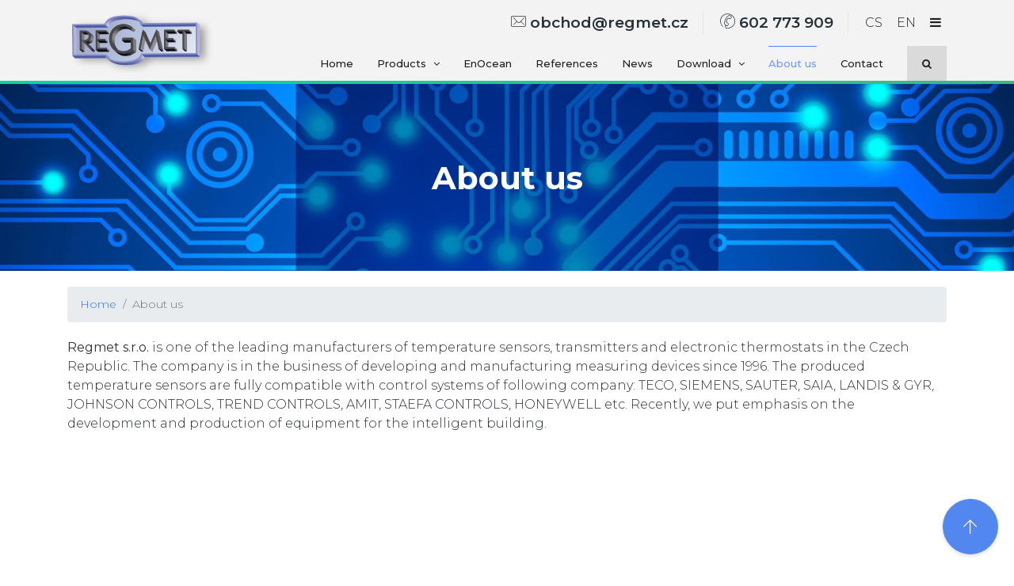

--- FILE ---
content_type: text/html; charset=UTF-8
request_url: https://www.regmet.cz/en/about-us
body_size: 26104
content:
<!DOCTYPE html>
<html lang="en">
<head>
    <meta charset="utf-8">
    <meta http-equiv="X-UA-Compatible" content="IE=edge">
    <title>About us | Regmet</title>
    <meta name="description" content="Manufacture and sale of measuring and control technology - temperature measurement, humidity and CO2 measurement.">
    <meta name="keywords" content="measuring and control technology, thermostats, temperature measurement, co2 measurement">
    <meta name="robots" content="index,follow">
    <meta name="author" content="IceStudio.cz">
    <link rel="alternate" hreflang="cs" href="https://www.regmet.cz/o-spolecnosti" />
    <link rel="alternate" hreflang="en" href="https://www.regmet.cz/en/about-us" />
    <!-- Tell the browser to be responsive to screen width -->
    <meta name="viewport" content="width=device-width, initial-scale=1">

    <!-- Bootstrap Core CSS -->
  <link href="https://www.regmet.cz/themes/regmet/assets/vendor/bootstrap/css/bootstrap.min.css" rel="stylesheet">
  <!-- This is for the animation CSS -->
  <link href="https://www.regmet.cz/themes/regmet/assets/vendor/aos/dist/aos.css" rel="stylesheet">
  <!-- This page plugin css -->
  <link href="https://www.regmet.cz/themes/regmet/assets/vendor/bootstrap-touch-slider/bootstrap-touch-slider.css" rel="stylesheet" media="all">
  <link href="https://www.regmet.cz/themes/regmet/assets/vendor/owl.carousel/dist/assets/owl.theme.green.css" rel="stylesheet">
  <!-- Common style CSS -->
  <link href="https://www.regmet.cz/themes/regmet/assets/scss/style.min.css" rel="stylesheet">
  <!-- HTML5 Shim and Respond.js IE8 support of HTML5 elements and media queries -->
  <!-- WARNING: Respond.js doesn't work if you view the page via file:// -->
  <!--[if lt IE 9]>
      <script src="https://oss.maxcdn.com/libs/html5shiv/3.7.0/html5shiv.js"></script>
      <script src="https://oss.maxcdn.com/libs/respond.js/1.4.2/respond.min.js"></script>
  <![endif]-->

  
  <!-- Favicon icon -->
  <link rel="icon" type="image/png" sizes="16x16" href="https://www.regmet.cz/themes/regmet/assets/images/favicon.ico"></head>

<body>

  <div class="preloader">
    <div class="loader">
      <div class="loader__figure"></div>
      <p class="loader__label">Regmet</p>
    </div>
  </div>

  <div id="main-wrapper">

    <div class="topbar">
      <div class="header11 po-relative">
  <div class="container">
    <nav class="navbar navbar-expand-lg h11-nav">
      <a href="/en" class="navbar-brand">
        <img src="https://www.regmet.cz/themes/regmet/assets/images/logo-3d.png" alt="Regmet" />
      </a>

      <div class="mobile-nav hidden-lg-up">
        <ul class="list-inline d-flex flex-row align-items-center">
          <li class="search dropdown">
            <a class="dropdown-toggle" href="javascript:void(0)" id="h11-sdropdown2" data-toggle="dropdown" aria-haspopup="true" aria-expanded="false">
              <i class="fa fa-search"></i>
            </a>
            <div class="dropdown-menu b-none dropdown-menu-right animated fadeInDown p-l-10 p-r-10" aria-labelledby="h11-sdropdown2">
              <form action="https://www.regmet.cz/en/search?q=" method="get" data-send-on-enter="true">
    <input type="text" name="q" class="form-control" placeholder="Text &amp; enter" autocomplete="off">
</form>            </div>
          </li>
          <li>
            <a href="tel:+420602773909"><i class="fa fa-phone"></i></a>
          </li>
          <li>
            <button class="navbar-toggler" type="button" data-toggle="collapse" data-target="#header11" aria-expanded="false" aria-label="Toggle navigation">
              <i class="fa fa-bars"></i>
            </button>
          </li>
        </ul>
      </div>

      <div class="collapse navbar-collapse hover-dropdown flex-column mt-auto" id="header11">
        <div class="ml-auto h11-topbar">
          <ul class="list-inline">
            <li class="highlight"><a href="mailto:o&#98;&#99;h&#x6f;&#100;&#64;r&#101;g&#x6d;et&#x2e;c&#122;"><i class="icon-Mail"></i> obchod@regmet.cz</a></li>
            <li class="highlight"><a href="tel:+420602773909"><i class="icon-Phone-2"></i> 602 773 909</a></li>

                                          <li >
                  <a href="/cs" title="česky">CS</a>
                </li>
                              <li class="active">
                  <a href="/en" title="English">EN</a>
                </li>
                          
            <li class="dropdown morelangs">
  <a class="nav-link dropdown-toggle" href="javascript:void(0)" id="morelangs-dropdown" data-toggle="dropdown" aria-haspopup="true" aria-expanded="false">
    <i class="fa fa-bars"></i>
  </a>
  <ul class="dropdown-menu b-none dropdown-menu-right animated fadeInDown" aria-labelledby="morelangs-dropdown">
    <li><a class="nav-link" href="http://regmet.czechtrade.de/" target="_blank">DE</a></li>
    <li><a class="nav-link" href="http://regmet.czech-trade.ru/" target="_blank">RU</a></li>
    <li><a class="nav-link" href="http://regmet.czech-trade.fr/" target="_blank">FR</a></li>
    <li><a class="nav-link" href="http://regmet.czechtrade.es/" target="_blank">ES</a></li>
    <li><a class="nav-link" href="http://regmet.czechtrade.it/" target="_blank">IT</a></li>
    <li><a class="nav-link" href="http://regmet.czechtrade.sk/" target="_blank">SK</a></li>
    <li><a class="nav-link" href="http://regmet.czech-trade.pl/" target="_blank">PL</a></li>
  </ul>
</li>
          </ul>
        </div>

        <ul class="navbar-nav ml-auto font-13">
                          <li class="nav-item   ">
                  <a href="https://www.regmet.cz/en" class="nav-link" >Home</a>
            </li>
    <li class="nav-item  dropdown ">
                  <a href="https://www.regmet.cz/en/catalog" class="nav-link dropdown-toggle" data-toggle="dropdown" aria-haspopup="true" aria-expanded="false">Products <i class="fa fa-angle-down m-l-5"></i></a>
          <ul class="b-none dropdown-menu animated fadeIn">
                <li class=" dropdown-submenu ">
                  <a href="https://www.regmet.cz/en/catalog/temperature-sensors" class="dropdown-toggle dropdown-item" data-toggle="dropdown">Temperature sensors <i class="fa fa-angle-right ml-auto"></i></a>
          <ul class="dropdown-menu b-none">
                <li class="  ">
                  <a href="https://www.regmet.cz/en/catalog/resistance-temperature-sensors" class="dropdown-item" >Resistance temperature sensors</a>
            </li>
    <li class="  ">
                  <a href="https://www.regmet.cz/en/catalog/temperature-sensors-current-or-voltage-output" class="dropdown-item" >Current and voltage output</a>
            </li>
    <li class="  ">
                  <a href="https://www.regmet.cz/en/catalog/temperature-sensors-400c" class="dropdown-item" >Temperature sensors up to 400°C</a>
            </li>
    <li class="  ">
                  <a href="https://www.regmet.cz/en/catalog/temperature-sensors-frequency-output" class="dropdown-item" >Frequency output</a>
            </li>
    <li class="  ">
                  <a href="https://www.regmet.cz/en/catalog/temperature-sensors-cable" class="dropdown-item" >Cable sensors</a>
            </li>
    <li class="  ">
                  <a href="https://www.regmet.cz/en/catalog/temperature-bus-sensors" class="dropdown-item" >Bus sensors</a>
            </li>
    <li class="  ">
                  <a href="https://www.regmet.cz/en/catalog/quick-response-sensors" class="dropdown-item" >Quick sensors</a>
            </li>
    <li class="  ">
                  <a href="https://www.regmet.cz/en/catalog/1-wire-sensors" class="dropdown-item" >1-Wire sensors</a>
            </li>
    <li class="  ">
                  <a href="https://www.regmet.cz/en/catalog/temperature-sensor-switchboard" class="dropdown-item" >Temperature sensor for the switchboard</a>
            </li>
          </ul>
            </li>
    <li class=" dropdown-submenu ">
                  <a href="https://www.regmet.cz/en/catalog/temperature-and-humidity-sensors" class="dropdown-toggle dropdown-item" data-toggle="dropdown">Temparature and humidity sensors <i class="fa fa-angle-right ml-auto"></i></a>
          <ul class="dropdown-menu b-none">
                <li class="  ">
                  <a href="https://www.regmet.cz/en/catalog/wall-controllers" class="dropdown-item" >Wall controllers</a>
            </li>
    <li class="  ">
                  <a href="https://www.regmet.cz/en/catalog/trh-sensorsmodbus-communication" class="dropdown-item" >Modbus communication</a>
            </li>
    <li class="  ">
                  <a href="https://www.regmet.cz/en/catalog/trh-sensorsanalog-output" class="dropdown-item" >Analog output</a>
            </li>
    <li class="  ">
                  <a href="https://www.regmet.cz/en/catalog/1-wire-sensors-trh" class="dropdown-item" >1 - Wire sensors T+RH</a>
            </li>
    <li class="  ">
                  <a href="https://www.regmet.cz/en/catalog/hygrostats-dew-point" class="dropdown-item" >Hygrostats; dew point switches</a>
            </li>
          </ul>
            </li>
    <li class=" dropdown-submenu ">
                  <a href="https://www.regmet.cz/en/catalog/air-quality-sensors" class="dropdown-toggle dropdown-item" data-toggle="dropdown">Air quality sensors <i class="fa fa-angle-right ml-auto"></i></a>
          <ul class="dropdown-menu b-none">
                <li class="  ">
                  <a href="https://www.regmet.cz/en/catalog/wall-controllers-co2" class="dropdown-item" >Wall-controllers</a>
            </li>
    <li class="  ">
                  <a href="https://www.regmet.cz/en/catalog/co2-sensors-analog-output-ui" class="dropdown-item" >CO2 sensors - analog output (U,I)</a>
            </li>
    <li class="  ">
                  <a href="https://www.regmet.cz/en/catalog/co2-bus-sensors" class="dropdown-item" >CO2 Bus Sensors</a>
            </li>
    <li class="  ">
                  <a href="https://www.regmet.cz/en/catalog/co2-sensors-and-controllers" class="dropdown-item" >CO2 sensors and controllers</a>
            </li>
    <li class="  ">
                  <a href="https://www.regmet.cz/en/catalog/voc-sensors" class="dropdown-item" >VOC sensors</a>
            </li>
          </ul>
            </li>
    <li class="  ">
                  <a href="https://www.regmet.cz/en/catalog/air-velocity-sensors" class="dropdown-item" >Air velocity sensors</a>
            </li>
    <li class="  ">
                  <a href="https://www.regmet.cz/en/catalog/light-intensity-sensors" class="dropdown-item" >Light intensity sensors</a>
            </li>
    <li class="  ">
                  <a href="https://www.regmet.cz/en/catalog/pressure-sensors" class="dropdown-item" >Pressure sensors</a>
            </li>
    <li class=" dropdown-submenu ">
                  <a href="https://www.regmet.cz/en/catalog/digital-sensors-1-wire" class="dropdown-toggle dropdown-item" data-toggle="dropdown">Digital sensors - 1 Wire <i class="fa fa-angle-right ml-auto"></i></a>
          <ul class="dropdown-menu b-none">
                <li class="  ">
                  <a href="https://www.regmet.cz/en/catalog/cable-sensors-dallas" class="dropdown-item" >Cable sensors Dallas</a>
            </li>
    <li class="  ">
                  <a href="https://www.regmet.cz/en/catalog/temperature-sensors-digital-output" class="dropdown-item" >Industry temperature sensors</a>
            </li>
    <li class="  ">
                  <a href="https://www.regmet.cz/en/catalog/interior-sensors-1-wire" class="dropdown-item" >Interior temperature sensors</a>
            </li>
    <li class="  ">
                  <a href="https://www.regmet.cz/en/catalog/interior-sensors-t-rh-co2-illumination" class="dropdown-item" >Interior sensors - T, RH, CO2</a>
            </li>
    <li class="  ">
                  <a href="https://www.regmet.cz/en/catalog/1-wire-modules" class="dropdown-item" >1-Wire modules</a>
            </li>
          </ul>
            </li>
    <li class=" dropdown-submenu ">
                  <a href="https://www.regmet.cz/en/catalog/wireless-sensors-and-gateways" class="dropdown-toggle dropdown-item" data-toggle="dropdown">Wireless sensors and gateways <i class="fa fa-angle-right ml-auto"></i></a>
          <ul class="dropdown-menu b-none">
                <li class="  ">
                  <a href="https://www.regmet.cz/en/catalog/enocean-sensors-regmet" class="dropdown-item" >EnOcean sensors Regmet</a>
            </li>
    <li class="  ">
                  <a href="https://www.regmet.cz/en/catalog/enocean-gateways-firvena" class="dropdown-item" >EnOcean gateways Firvena</a>
            </li>
          </ul>
            </li>
    <li class=" dropdown-submenu ">
                  <a href="https://www.regmet.cz/en/catalog/room-controllers" class="dropdown-toggle dropdown-item" data-toggle="dropdown">Room controllers <i class="fa fa-angle-right ml-auto"></i></a>
          <ul class="dropdown-menu b-none">
                <li class="  ">
                  <a href="https://www.regmet.cz/en/catalog/controllers-without-display" class="dropdown-item" >Controllers without display</a>
            </li>
    <li class="  ">
                  <a href="https://www.regmet.cz/en/catalog/controllers-display" class="dropdown-item" >Controllers with display</a>
            </li>
    <li class="  ">
                  <a href="https://www.regmet.cz/en/catalog/wall-controllers-graphic-display" class="dropdown-item" >Graphic display</a>
            </li>
    <li class="  ">
                  <a href="https://www.regmet.cz/en/catalog/fancoil-controllers" class="dropdown-item" >Interior controllers</a>
            </li>
          </ul>
            </li>
    <li class=" dropdown-submenu ">
                  <a href="https://www.regmet.cz/en/catalog/transmitters" class="dropdown-toggle dropdown-item" data-toggle="dropdown">Transmitters <i class="fa fa-angle-right ml-auto"></i></a>
          <ul class="dropdown-menu b-none">
                <li class="  ">
                  <a href="https://www.regmet.cz/en/catalog/transmitters-output-4-20-ma-type-ri" class="dropdown-item" >Output 4 ÷ 20 mA</a>
            </li>
    <li class="  ">
                  <a href="https://www.regmet.cz/en/catalog/transmitters-output-0-v" class="dropdown-item" >Output 0 ÷ 10 V</a>
            </li>
    <li class="  ">
                  <a href="https://www.regmet.cz/en/catalog/transmitters-galvanic-separation" class="dropdown-item" >Transmitters with galvanic separation</a>
            </li>
    <li class="  ">
                  <a href="https://www.regmet.cz/en/catalog/converter-modbus-rtu-rs485-analog-signal" class="dropdown-item" >Converter ModBus RTU (RS485) to analog signal</a>
            </li>
    <li class="  ">
                  <a href="https://www.regmet.cz/en/catalog/frequency-or-pwm-transmitters" class="dropdown-item" >Frequency or PWM output</a>
            </li>
          </ul>
            </li>
    <li class=" dropdown-submenu ">
                  <a href="https://www.regmet.cz/en/catalog/thermostats-and-switches" class="dropdown-toggle dropdown-item" data-toggle="dropdown">Thermostats  <i class="fa fa-angle-right ml-auto"></i></a>
          <ul class="dropdown-menu b-none">
                <li class="  ">
                  <a href="https://www.regmet.cz/en/catalog/electronic-thermostats" class="dropdown-item" >Electronic thermostats</a>
            </li>
    <li class="  ">
                  <a href="https://www.regmet.cz/en/catalog/antifreeze-thermostats-series-tfr" class="dropdown-item" >Antifreeze thermostats</a>
            </li>
          </ul>
            </li>
    <li class="  ">
                  <a href="https://www.regmet.cz/en/catalog/io-modules" class="dropdown-item" >I/O modules</a>
            </li>
    <li class="  ">
                  <a href="https://www.regmet.cz/en/catalog/water-and-flood-sensors" class="dropdown-item" >Level controllers</a>
            </li>
    <li class="  ">
                  <a href="https://www.regmet.cz/en/catalog/other-products" class="dropdown-item" >Other products</a>
            </li>
          </ul>
            </li>
    <li class="nav-item   ">
                  <a href="https://www.regmet.cz/en/enocean" class="nav-link" >EnOcean</a>
            </li>
    <li class="nav-item   ">
                  <a href="https://www.regmet.cz/en/testimonials" class="nav-link" >References</a>
            </li>
    <li class="nav-item   ">
                  <a href="https://www.regmet.cz/en/news" class="nav-link" >News</a>
            </li>
    <li class="nav-item  dropdown ">
                  <a href="https://www.regmet.cz/en/download" class="nav-link dropdown-toggle" data-toggle="dropdown" aria-haspopup="true" aria-expanded="false">Download <i class="fa fa-angle-down m-l-5"></i></a>
          <ul class="b-none dropdown-menu animated fadeIn">
                <li class="  ">
                  <a href="https://www.regmet.cz/en/download/tables-wirring-configuration" class="dropdown-item" >Tables, wirring, configuration</a>
            </li>
    <li class="  ">
                  <a href="https://www.regmet.cz/en/download/programs" class="dropdown-item" >Programs</a>
            </li>
    <li class="  ">
                  <a href="https://www.regmet.cz/en/download/firmware" class="dropdown-item" >Firmware</a>
            </li>
    <li class="  ">
                  <a href="https://www.regmet.cz/en/download/declaration-of-conformity" class="dropdown-item" >Declaration of conformity</a>
            </li>
    <li class="  ">
                  <a href="https://www.regmet.cz/en/ke-stazeni" class="dropdown-item" >Archiv výrobků</a>
            </li>
          </ul>
            </li>
    <li class="nav-item active  ">
                  <a href="https://www.regmet.cz/en/about-us" class="nav-link" >About us</a>
            </li>
    <li class="nav-item   ">
                  <a href="https://www.regmet.cz/en/contact" class="nav-link" >Contact</a>
            </li>
          
          <li class="nav-item search dropdown hidden-md-down">
            <a class="nav-link dropdown-toggle" href="javascript:void(0)" id="h11-sdropdown" data-toggle="dropdown" aria-haspopup="true" aria-expanded="false">
              <i class="fa fa-search"></i>
            </a>
            <div class="dropdown-menu b-none dropdown-menu-right animated fadeInDown" aria-labelledby="h11-sdropdown">
              <form action="https://www.regmet.cz/en/search?q=" method="get" data-send-on-enter="true">
    <input type="text" name="q" class="form-control" placeholder="Text &amp; enter" autocomplete="off">
</form>            </div>
          </li>
        </ul>

      </div>
    </nav>
  </div>
</div>    </div>

    <div class="page-wrapper">
      <div class="container-fluid">
        <h1 class="text-hide m-0">About us</h1>
        <div class="banner-innerpage" style="background-image:url(https://www.regmet.cz/themes/regmet/assets/images/common-header.jpg)">
          <div class="container">
            <div class="row justify-content-center">
              <div class="col-md-6 align-self-center text-center" data-aos="fade-down" data-aos-duration="1200">
                <h2 class="title">About us</h2>
              </div>
            </div>
          </div>
        </div>

        <section class="container">
          <div class="row">
            <div class="col-12 p-t-20">
                              <nav class="breadcrumb" aria-label="breadcrumb">
    <a class="breadcrumb-item" href="/">Home</a>
                  <a class="breadcrumb-item active" href="https://www.regmet.cz/en/about-us">About us</a>
          </nav>                          </div>
          </div>

          <div class="row">
            <div class="col-12">
              <article class="content">
                <p><strong>Regmet s.r.o.</strong>&nbsp;is one of the leading manufacturers of temperature sensors, transmitters and electronic thermostats in the Czech Republic. The company is in the business of developing and manufacturing measuring devices since 1996. The produced temperature sensors are fully compatible with control systems of following company: TECO, SIEMENS, SAUTER, SAIA, LANDIS &amp; GYR, JOHNSON CONTROLS, TREND CONTROLS, AMIT, STAEFA CONTROLS, HONEYWELL etc. Recently, we put emphasis on the development and production of equipment for the intelligent building.</p>
<p>&nbsp;</p>              </article>
            </div>
          </div>

        </section>

        <a class="bt-top btn btn-circle btn-lg btn-info visible" href="#top"><i class="ti-arrow-up"></i></a>

        <div class="footer2 font-14 bg-dark">
    <div class="f2-middle">
        <div class="container">
            <div class="row">

                <div class="col-lg-5 col-md-6 m-b-10">
                    <p>REGMET s.r.o. - development, manufacture and sale of components for the measuring and control technology</p>
<p>We offer:</p>
<ul>
  <li>temperature, humidity, flooding and pressure sensors</li>
  <li>industrial electronic thermostats</li>
  <li>interior controllers and thermostats</li>
  <li>transmitters and other devices suitable for air conditioning, heating control systems, energy, homebuilding, etc.</li>
</ul>

<p>We produce temperature sensors which are fully compatible with control systems of following company: TECO, SIEMENS, SAUTER, SAIA, LANDIS & GYR, JOHNSON CONTROLS, TREND CONTROLS, AMIT, STAEFA CONTROLS etc.</p>                    <div class="m-b-20">
                        Created by <a href="http://www.icestudio.cz" title="Tvorba webových stránek Kolín" class="link">IceStudio</a>.
                    </div>
                </div>

                <div class="col-lg-3 offset-lg-1 col-md-6">
                    <ul class="general-listing">
                                              <li><a href="https://www.regmet.cz/en" title="Úvod"><i class="fa fa-circle"></i> Home</a></li>
                                              <li><a href="https://www.regmet.cz/en/catalog" title="Produkty"><i class="fa fa-circle"></i> Products</a></li>
                                              <li><a href="https://www.regmet.cz/en/enocean" title="EnOcean"><i class="fa fa-circle"></i> EnOcean</a></li>
                                              <li><a href="https://www.regmet.cz/en/testimonials" title="Reference"><i class="fa fa-circle"></i> References</a></li>
                                              <li><a href="https://www.regmet.cz/en/news" title="Novinky"><i class="fa fa-circle"></i> News</a></li>
                                              <li><a href="https://www.regmet.cz/en/download" title="Ke stažení"><i class="fa fa-circle"></i> Download</a></li>
                                              <li><a href="https://www.regmet.cz/en/about-us" title="O společnosti"><i class="fa fa-circle"></i> About us</a></li>
                                              <li><a href="https://www.regmet.cz/en/contact" title="Kontakt"><i class="fa fa-circle"></i> Contact</a></li>
                                          </ul>
                </div>

                <div class="col-lg-3 col-md-6 info-box">
                   <div class="d-flex no-block">
                        <div class="display-7 m-r-20"><i class="icon-Location-2"></i></div>
                        <div class="info">
                            <p class="db">Regmet s.r.o.<br />
Rožnovská 25<br />
757 01 Valašské Meziříčí</p>
                       </div>
                   </div>
                   <div class="d-flex no-block align-items-center">
                        <div class="display-7 m-r-20"><i class="icon-Over-Time"></i></div>
                        <div class="info">
                            <span class="font-medium db">7:00 - 15:00</span>
                        </div>
                   </div>
                   <div class="d-flex no-block align-items-center">
                        <div class="display-7 m-r-20"><i class="icon-Phone-2"></i></div>
                        <div class="info">
                            <span class="font-medium db">602 773 909</span>
                        </div>
                   </div>
                   <div class="d-flex no-block align-items-center">
                        <div class="display-7 m-r-20"><i class="icon-Mail"></i></div>
                        <div class="info">
                            <a href="mailto:&#x6f;&#x62;&#x63;h&#x6f;&#100;&#x40;&#114;e&#103;&#x6d;e&#x74;&#x2e;&#99;&#122;" class="font-medium db">o&#x62;&#99;ho&#x64;@r&#101;&#x67;&#x6d;&#x65;t.cz</a>
                       </div>
                   </div>
                </div>
            </div>
        </div>
    </div>
</div>      </div>

    </div>

  </div>

<!-- ============================================================== -->
  <!-- All Jquery -->
  <!-- ============================================================== -->
  <script src="https://www.regmet.cz/themes/regmet/assets/vendor/jquery/dist/jquery.min.js"></script>
  <!-- Bootstrap popper Core JavaScript -->
  <script src="https://www.regmet.cz/themes/regmet/assets/vendor/popper/dist/popper.min.js"></script>
  <script src="https://www.regmet.cz/themes/regmet/assets/vendor/bootstrap/js/bootstrap.min.js"></script>
  <!-- This is for the animation -->
  <script src="https://www.regmet.cz/themes/regmet/assets/vendor/aos/dist/aos.js"></script>
  <!--Custom JavaScript -->
  <script src="https://www.regmet.cz/themes/regmet/assets/js/custom.min.js"></script>
    <!-- ============================================================== -->
  <!-- This page plugins -->
  <!-- ============================================================== -->
  <!--This is for the slider -->
  <script src="https://www.regmet.cz/themes/regmet/assets/js/jquery.touchSwipe.min.js"></script>
  <script src="https://www.regmet.cz/themes/regmet/assets/vendor/bootstrap-touch-slider/bootstrap-touch-slider.js"></script>
  <!--This is for the testimonial slider -->
  <script src="https://www.regmet.cz/themes/regmet/assets/vendor/owl.carousel/dist/owl.carousel.min.js"></script>
</body>
</html>

--- FILE ---
content_type: text/css
request_url: https://www.regmet.cz/themes/regmet/assets/scss/style.min.css
body_size: 10421
content:
@import'../css/animate.css';@import'icons/font-awesome/css/font-awesome.min.css';@import"icons/iconmind/iconmind.css";@import'icons/themify-icons/themify-icons.css';@import"https://fonts.googleapis.com/css?family=Montserrat:300,400,500,600,700,800";.preloader{width:100%;height:100%;top:0px;position:fixed;z-index:99999;background:#fff}.preloader .cssload-speeding-wheel{position:absolute;top:calc(50% - 3.5px);left:calc(50% - 3.5px)}.loader,.loader__figure{position:absolute;top:50%;left:50%;-webkit-transform:translate(-50%, -50%);-moz-transform:translate(-50%, -50%);-ms-transform:translate(-50%, -50%);-o-transform:translate(-50%, -50%);transform:translate(-50%, -50%)}.loader{overflow:visible;padding-top:2em;height:0;width:2em}.loader__figure{height:0;width:0;box-sizing:border-box;border:0 solid #08d59b;border-radius:50%;-webkit-animation:loader-figure 1.15s infinite cubic-bezier(0.215, 0.61, 0.355, 1);-moz-animation:loader-figure 1.15s infinite cubic-bezier(0.215, 0.61, 0.355, 1);animation:loader-figure 1.15s infinite cubic-bezier(0.215, 0.61, 0.355, 1)}.loader__label{float:left;margin-left:50%;-webkit-transform:translateX(-50%);-moz-transform:translateX(-50%);-ms-transform:translateX(-50%);-o-transform:translateX(-50%);transform:translateX(-50%);margin:.5em 0 0 50%;font-size:.875em;letter-spacing:.1em;line-height:1.5em;color:#08d59b;white-space:nowrap;-webkit-animation:loader-label 1.15s infinite cubic-bezier(0.215, 0.61, 0.355, 1);-moz-animation:loader-label 1.15s infinite cubic-bezier(0.215, 0.61, 0.355, 1);animation:loader-label 1.15s infinite cubic-bezier(0.215, 0.61, 0.355, 1)}@-webkit-keyframes loader-figure{0%{height:0;width:0;background-color:#08d59b}29%{background-color:#08d59b}30%{height:2em;width:2em;background-color:transparent;border-width:1em;opacity:1}100%{height:2em;width:2em;border-width:0;opacity:0;background-color:transparent}}@-moz-keyframes loader-figure{0%{height:0;width:0;background-color:#08d59b}29%{background-color:#08d59b}30%{height:2em;width:2em;background-color:transparent;border-width:1em;opacity:1}100%{height:2em;width:2em;border-width:0;opacity:0;background-color:transparent}}@keyframes loader-figure{0%{height:0;width:0;background-color:#08d59b}29%{background-color:#08d59b}30%{height:2em;width:2em;background-color:transparent;border-width:1em;opacity:1}100%{height:2em;width:2em;border-width:0;opacity:0;background-color:transparent}}@-webkit-keyframes loader-label{0%{opacity:.25}30%{opacity:1}100%{opacity:.25}}@-moz-keyframes loader-label{0%{opacity:.25}30%{opacity:1}100%{opacity:.25}}@keyframes loader-label{0%{opacity:.25}30%{opacity:1}100%{opacity:.25}}a{color:#306de8}a:hover,a:focus{color:#6f9cf5}@font-face{font-family:"Calafia-Regular";src:url("../../assets/font/Calafia-Regular.eot?#iefix") format("embedded-opentype"),url("../../assets/font/Calafia-Regular.otf") format("opentype"),url("../../assets/font/Calafia-Regular.woff") format("woff"),url("../../assets/font/Calafia-Regular.ttf") format("truetype"),url("../../assets/font/Calafia-Regular.svg#Calafia-Regular") format("svg");font-weight:normal;font-style:normal}*{outline:none}body{background:#fff;font-family:"Montserrat",sans-serif;margin:0;overflow-x:hidden;color:#2d313c;font-weight:300}html{position:relative;min-height:100%;background:#fff}a:hover,a:focus{text-decoration:none}a.link{color:#363c4a}a.link:hover,a.link:focus{color:#306de8}a.white-link{color:#fff}a.white-link:hover,a.white-link:focus{color:#263238}.img-responsive{width:100%;height:auto;display:inline-block}.img-rounded{border-radius:4px}html body .mdi:before,html body .mdi-set{line-height:initial}h1,h2,h3,h4,h5,h6{color:#363c4a;font-family:"Montserrat",sans-serif}h1{line-height:40px;font-size:36px}h2{line-height:36px;font-size:30px}h3{line-height:30px;font-size:24px}h4{line-height:26px;font-size:21px}h5{line-height:22px;font-size:18px;font-weight:400}h6{line-height:20px;font-size:16px;font-weight:400}.display-5{font-size:3rem}.display-6{font-size:36px}.display-7{font-size:26px}.box{border-radius:4px;padding:10px}html body .dl{display:inline-block}html body .db{display:block}.no-wrap td,.no-wrap th{white-space:nowrap}.circle{border-radius:100%}html body blockquote{border-left:5px solid #306de8;border:1px solid rgba(120,130,140,.13);padding:15px}.clear{clear:both}ol li{margin:5px 0}html body .p-0{padding:0px}html body .p-10{padding:10px}html body .p-15{padding:15px}html body .p-20{padding:20px}html body .p-30{padding:30px}html body .p-40{padding:40px}html body .p-l-0{padding-left:0px}html body .p-l-10{padding-left:10px}html body .p-l-20{padding-left:20px}html body .p-r-0{padding-right:0px}html body .p-r-10{padding-right:10px}html body .p-r-20{padding-right:20px}html body .p-r-30{padding-right:30px}html body .p-r-40{padding-right:40px}html body .p-t-0{padding-top:0px}html body .p-t-10{padding-top:10px}html body .p-t-20{padding-top:20px}html body .p-t-30{padding-top:30px}html body .p-b-0{padding-bottom:0px}html body .p-b-5{padding-bottom:5px}html body .p-b-10{padding-bottom:10px}html body .p-b-20{padding-bottom:20px}html body .p-b-30{padding-bottom:30px}html body .p-b-40{padding-bottom:40px}html body .m-0{margin:0px}html body .m-l-5{margin-left:5px}html body .m-l-10{margin-left:10px}html body .m-l-15{margin-left:15px}html body .m-l-20{margin-left:20px}html body .m-l-30{margin-left:30px}html body .m-l-40{margin-left:40px}html body .m-r-5{margin-right:5px}html body .m-r-10{margin-right:10px}html body .m-r-15{margin-right:15px}html body .m-r-20{margin-right:20px}html body .m-r-30{margin-right:30px}html body .m-r-40{margin-right:40px}html body .m-t-0{margin-top:0px}html body .m-t-5{margin-top:5px}html body .m-t-10{margin-top:10px}html body .m-t-15{margin-top:15px}html body .m-t-20{margin-top:20px}html body .m-t-30{margin-top:30px}html body .m-t-40{margin-top:40px}html body .m-b-0{margin-bottom:0px}html body .m-b-5{margin-bottom:5px}html body .m-b-10{margin-bottom:10px}html body .m-b-15{margin-bottom:15px}html body .m-b-20{margin-bottom:20px}html body .m-b-30{margin-bottom:30px}html body .m-b-40{margin-bottom:40px}html body .vt{vertical-align:top}html body .vm{vertical-align:middle}html body .vb{vertical-align:bottom}.op-8{opacity:.8}.op-7{opacity:.7}.op-5{opacity:.5}.op-3{opacity:.3}html body .font-bold{font-weight:700}html body .font-semibold{font-weight:600}html body .font-normal{font-weight:normal}html body .font-light{font-weight:300}html body .font-medium{font-weight:500}html body .font-16{font-size:16px}html body .font-14{font-size:14px}html body .font-13{font-size:13px}html body .font-10{font-size:10px}html body .font-18{font-size:18px}html body .font-20{font-size:20px}html body .font-stylish{font-family:"Calafia-Regular"}html body .b-0{border:none !important}html body .b-r{border-right:1px solid rgba(120,130,140,.13)}html body .b-l{border-left:1px solid rgba(120,130,140,.13)}html body .b-b{border-bottom:1px solid rgba(120,130,140,.13)}html body .b-t{border-top:1px solid rgba(120,130,140,.13)}html body .b-all{border:1px solid rgba(120,130,140,.13) !important}.thumb-sm{height:32px;width:32px}.thumb-md{height:48px;width:48px}.thumb-lg{height:88px;width:88px}.hide{display:none}.img-circle{border-radius:100%}.radius{border-radius:4px}.text-white{color:#fff !important}.text-danger{color:#ff4d7e !important}.text-muted{color:#8d97ad !important}.text-warning{color:#fec500 !important}.text-success{color:#07d79c !important}.text-info{color:#5387f0 !important}.text-inverse{color:#3e4555 !important}.text-success-gradiant{background:#07d79c;background:-webkit-linear-gradient(legacy-direction(to right), #07d79c 0%, #3aba85 100%);background:linear-gradient(to right, #07d79c 0%, #3aba85 100%);-webkit-background-clip:text;background-clip:text;-webkit-text-fill-color:transparent;text-fill-color:transparent}.text-info-gradiant{background:#5387f0;background:-webkit-linear-gradient(legacy-direction(to right), #5387f0 0%, #3465c9 100%);background:linear-gradient(to right, #5387f0 0%, #3465c9 100%);-webkit-background-clip:text;background-clip:text;-webkit-text-fill-color:transparent;text-fill-color:transparent}html body .text-blue{color:#306de8}html body .text-purple{color:#7460ee}html body .text-primary{color:#3465c9 !important}html body .text-megna{color:#1dc8cd}html body .text-dark{color:#2d313c}html body .text-themecolor{color:#306de8}.bg-primary{background-color:#3465c9 !important}.bg-success{background-color:#07d79c !important}.bg-info{background-color:#5387f0 !important}.bg-warning{background-color:#fec500 !important}.bg-danger{background-color:#ff4d7e !important}.bg-orange{background-color:#ff6a5b !important}.bg-yellow{background-color:#fed700}.bg-facebook{background-color:#3b5a9a}.bg-twitter{background-color:#56adf2}.bg-success-gradiant{background:#07d79c;background:-webkit-linear-gradient(legacy-direction(to right), #07d79c 0%, #3aba85 100%);background:linear-gradient(to right, #07d79c 0%, #3aba85 100%)}.bg-info-gradiant{background:#5387f0;background:-webkit-linear-gradient(legacy-direction(to right), #5387f0 0%, #3465c9 100%);background:linear-gradient(to right, #5387f0 0%, #3465c9 100%)}.bg-danger-gradiant{background:#ff4d7e;background:-webkit-linear-gradient(legacy-direction(to right), #ff4d7e 0%, #ff6a5b 100%);background:linear-gradient(to right, #ff4d7e 0%, #ff6a5b 100%)}html body .bg-megna{background-color:#1dc8cd}html body .bg-theme{background-color:#306de8}html body .bg-inverse{background-color:#3e4555}html body .bg-purple{background-color:#7460ee}html body .bg-light{background-color:#f5f7fa !important}html body .bg-light-primary{background-color:#f1effd}html body .bg-light-success{background-color:#e8fdeb}html body .bg-light-info{background-color:#cfecfe}html body .bg-light-extra{background-color:#eceef0}html body .bg-light-warning{background-color:#fff8ec}html body .bg-light-danger{background-color:#f9e7eb}html body .bg-light-inverse{background-color:#f6f6f6}html body .bg-light{background-color:#f5f7fa}html body .bg-extra-light{background-color:#eceef0}html body .bg-white{background-color:#fff}.round{line-height:48px;color:#fff;width:50px;height:50px;display:inline-block;font-weight:400;text-align:center;border-radius:100%;background:#5387f0}.round img{border-radius:100%}.round-lg{line-height:65px;width:60px;height:60px;font-size:30px}.round.round-info{background:#5387f0}.round.round-warning{background:#fec500}.round.round-danger{background:#ff4d7e}.round.round-success{background:#07d79c}.round.round-primary{background:#3465c9}.label{padding:3px 15px;line-height:13px;color:#fff;font-weight:400;border-radius:4px;font-size:75%}.label-rounded{border-radius:60px}.label-custom{background-color:#1dc8cd}.label-success{background-color:#07d79c}.label-info{background-color:#5387f0}.label-warning{background-color:#fec500}.label-danger{background-color:#ff4d7e}.label-megna{background-color:#1dc8cd}.label-primary{background-color:#3465c9}.label-purple{background-color:#7460ee}.label-red{background-color:#fb3a3a}.label-inverse{background-color:#3e4555}.label-default{background-color:#f5f7fa}.label-white{background-color:#fff}.label-light-success{background-color:#e8fdeb;color:#07d79c}.label-light-info{background-color:#cfecfe;color:#5387f0}.label-light-warning{background-color:#fff8ec;color:#fec500}.label-light-danger{background-color:#f9e7eb;color:#ff4d7e}.label-light-megna{background-color:#e0f2f4;color:#1dc8cd}.label-light-primary{background-color:#f1effd;color:#3465c9}.label-light-inverse{background-color:#f6f6f6;color:#3e4555}.badge{font-weight:400}.badge-xs{font-size:9px}.badge-xs,.badge-sm{-webkit-transform:translate(0, -2px);-ms-transform:translate(0, -2px);-o-transform:translate(0, -2px);transform:translate(0, -2px)}.badge-success{background-color:#07d79c}.badge-info{background-color:#5387f0}.badge-primary{background-color:#3465c9}.badge-warning{background-color:#fec500}.badge-danger{background-color:#ff4d7e}.badge-purple{background-color:#7460ee}.badge-red{background-color:#fb3a3a}.badge-inverse{background-color:#3e4555}ul.list-style-none{margin:0px;padding:0px}ul.list-style-none li{list-style:none}ul.list-style-none li a{color:#2d313c;padding:8px 0px;display:block;text-decoration:none}ul.list-style-none li a:hover{color:#306de8}.dropdown-item{padding:8px 1rem;color:#2d313c}.btn{color:#fff;padding:10px 25px;cursor:pointer;box-shadow:0 2px 5px rgba(0,0,0,.14);transition:0s}.btn:hover{color:#fff}.btn:focus{box-shadow:none}.btn-link{box-shadow:none;color:#263238;padding:10px 15px}.btn-link .underline{border-bottom:1px solid #263238}.btn-link:hover{color:#07d79c}.btn-light{color:#263238}.btn-light:hover{background:#263238;color:#fff;border-color:#263238}.btn-lg{padding:.75rem 1.5rem;font-size:1.25rem}.btn-md{padding:15px 45px;font-size:16px}.btn-sm{padding:.25rem .5rem;font-size:12px}.btn-xs{padding:.25rem .5rem;font-size:10px}.btn-circle{border-radius:100%;width:40px;height:40px;padding:10px}.btn-circle.btn-md{padding:18px 0px;width:60px;height:60px;font-size:20px}.btn-circle.btn-sm{width:35px;height:35px;padding:8px 10px;font-size:14px}.btn-circle.btn-lg{width:70px;height:70px;padding:24px 15px;font-size:20px;line-height:23px}.btn-circle.btn-xl{width:70px;height:70px;padding:14px 15px;font-size:24px}.btn-rounded{border-radius:60px;-webkit-border-radius:60px}.btn-arrow{position:relative}.btn-arrow span{display:inline-block;position:relative;transition:all 300ms ease-out;will-change:transform}.btn-arrow:hover span,.btn-arrow:focus span{transform:translate3d(-1rem, 0, 0)}.btn-arrow i{position:absolute;width:1.1em;right:0px;right:0rem;opacity:0;top:50%;transform:translateY(-50%);transition:all 300ms ease-out;will-change:right,opacity}.btn-arrow:hover i,.btn-arrow:focus i{opacity:1;right:-2rem}.btn-secondary,.btn-secondary.disabled{transition:.2s ease-in;background-color:#fff;color:#2d313c}.btn-secondary:hover,.btn-secondary.disabled:hover{color:#fff !important}.btn-secondary.active,.btn-secondary:active,.btn-secondary:focus,.btn-secondary.disabled.active,.btn-secondary.disabled:active,.btn-secondary.disabled:focus{color:#fff !important;background:#263238;border-color:#263238}.btn-primary,.btn-primary.disabled{background:#3465c9;border:1px solid #3465c9;transition:.2s ease-in}.btn-primary:hover,.btn-primary.disabled:hover{background:#345bcb;border:1px solid #345bcb}.btn-primary.active,.btn-primary:active,.btn-primary:focus,.btn-primary.disabled.active,.btn-primary.disabled:active,.btn-primary.disabled:focus{background:#345bcb}.btn-themecolor,.btn-themecolor.disabled{background:#306de8;color:#fff;border:1px solid #306de8}.btn-themecolor:hover,.btn-themecolor.disabled:hover{background:#376bd4;border:1px solid #376bd4}.btn-themecolor.active,.btn-themecolor:active,.btn-themecolor:focus,.btn-themecolor.disabled.active,.btn-themecolor.disabled:active,.btn-themecolor.disabled:focus{background:#376bd4}.btn-success,.btn-success.disabled{background:#07d79c;border:1px solid #07d79c}.btn-success:hover,.btn-success.disabled:hover{background:#3aba85;border:1px solid #3aba85}.btn-success.active,.btn-success:active,.btn-success:focus,.btn-success.disabled.active,.btn-success.disabled:active,.btn-success.disabled:focus{background:#3aba85}.btn-info,.btn-info.disabled{background:#5387f0;border:1px solid #5387f0;transition:.2s ease-in}.btn-info:hover,.btn-info.disabled:hover{background:#376bd4;border:1px solid #376bd4}.btn-info.active,.btn-info:active,.btn-info:focus,.btn-info.disabled.active,.btn-info.disabled:active,.btn-info.disabled:focus{background:#376bd4}.btn-warning,.btn-warning.disabled{background:#fec500;color:#fff;border:1px solid #fec500}.btn-warning:hover,.btn-warning.disabled:hover{background:#dcaf17;color:#fff;border:1px solid #dcaf17}.btn-warning.active,.btn-warning:active,.btn-warning:focus,.btn-warning.disabled.active,.btn-warning.disabled:active,.btn-warning.disabled:focus{background:#dcaf17;color:#fff}.btn-danger,.btn-danger.disabled{background:#ff4d7e;border:1px solid #ff4d7e;transition:.2s ease-in}.btn-danger:hover,.btn-danger.disabled:hover{background:#d73e6b;border:1px solid #d73e6b}.btn-danger.active,.btn-danger:active,.btn-danger:focus,.btn-danger.disabled.active,.btn-danger.disabled:active,.btn-danger.disabled:focus{background:#d73e6b}.btn-inverse,.btn-inverse.disabled{background:#3e4555;border:1px solid #3e4555;color:#fff}.btn-inverse:hover,.btn-inverse.disabled:hover{background:#232a37;color:#fff;border:1px solid #232a37}.btn-inverse.active,.btn-inverse:active,.btn-inverse:focus,.btn-inverse.disabled.active,.btn-inverse.disabled:active,.btn-inverse.disabled:focus{background:#232a37;color:#fff}.btn-red,.btn-red.disabled{background:#fb3a3a;border:1px solid #fb3a3a;color:#fff}.btn-red:hover,.btn-red.disabled:hover{border:1px solid #d61f1f;background:#d61f1f}.btn-red.active,.btn-red:active,.btn-red:focus,.btn-red.disabled.active,.btn-red.disabled:active,.btn-red.disabled:focus{background:#d73e6b}.btn-success-gradiant{background:#07d79c;background:-webkit-linear-gradient(legacy-direction(to right), #07d79c 0%, #3aba85 100%);background:linear-gradient(to right, #07d79c 0%, #3aba85 100%);border:0px}.btn-success-gradiant:hover{background:#3aba85;background:-webkit-linear-gradient(legacy-direction(to right), #3aba85 0%, #07d79c 100%);background:linear-gradient(to right, #3aba85 0%, #07d79c 100%)}.btn-success-gradiant.active,.btn-success-gradiant:active,.btn-success-gradiant:focus{box-shadow:0px;opacity:1}.btn-danger-gradiant{background:#ff4d7e;background:-webkit-linear-gradient(legacy-direction(to right), #ff4d7e 0%, #ff6a5b 100%);background:linear-gradient(to right, #ff4d7e 0%, #ff6a5b 100%);border:0px}.btn-danger-gradiant:hover{background:#ff6a5b;background:-webkit-linear-gradient(legacy-direction(to right), #ff6a5b 0%, #ff4d7e 100%);background:linear-gradient(to right, #ff6a5b 0%, #ff4d7e 100%)}.btn-danger-gradiant.active,.btn-danger-gradiant:active,.btn-danger-gradiant:focus{box-shadow:0px;opacity:1}.btn-info-gradiant{background:#5387f0;background:-webkit-linear-gradient(legacy-direction(to right), #5387f0 0%, #3465c9 100%);background:linear-gradient(to right, #5387f0 0%, #3465c9 100%);border:0px}.btn-info-gradiant:hover{background:#3465c9;background:-webkit-linear-gradient(legacy-direction(to right), #3465c9 0%, #5387f0 100%);background:linear-gradient(to right, #3465c9 0%, #5387f0 100%)}.btn-info-gradiant.active,.btn-info-gradiant:active,.btn-info-gradiant:focus{box-shadow:0px;opacity:1}.btn-outline-secondary{background-color:#fff;color:#727b84;transition:.2s ease-in}.btn-outline-secondary.active,.btn-outline-secondary:active,.btn-outline-secondary:focus{background:#263238}.btn-outline-primary{color:#3465c9;background-color:#fff;border-color:#3465c9;transition:.2s ease-in}.btn-outline-primary:hover,.btn-outline-primary:focus,.btn-outline-primary.focus{background:#3465c9;color:#fff;border-color:#3465c9}.btn-outline-primary.active,.btn-outline-primary:active,.btn-outline-primary:focus{background:#345bcb}.btn-outline-success,a.btn-outline-success{color:#07d79c;background-color:transparent;border-color:#07d79c;transition:.2s ease-in}.btn-outline-success:hover,.btn-outline-success:focus,.btn-outline-success.focus,a.btn-outline-success:hover,a.btn-outline-success:focus,a.btn-outline-success.focus{background:#07d79c;border-color:#07d79c;color:#fff}.btn-outline-success.active,.btn-outline-success:active,.btn-outline-success:focus,a.btn-outline-success.active,a.btn-outline-success:active,a.btn-outline-success:focus{background:#3aba85}.btn-outline-info{color:#5387f0;background-color:transparent;border-color:#5387f0;transition:.2s ease-in}.btn-outline-info:hover,.btn-outline-info:focus,.btn-outline-info.focus{background:#5387f0;border-color:#5387f0;color:#fff}.btn-outline-info.active,.btn-outline-info:active,.btn-outline-info:focus{background:#376bd4}.btn-outline-warning{color:#fec500;background-color:transparent;border-color:#fec500;transition:.2s ease-in}.btn-outline-warning:hover,.btn-outline-warning:focus,.btn-outline-warning.focus{background:#fec500;border-color:#fec500;color:#fff}.btn-outline-warning.active,.btn-outline-warning:active,.btn-outline-warning:focus{background:#dcaf17}.btn-outline-danger{color:#ff4d7e;background-color:transparent;border-color:#ff4d7e;transition:.2s ease-in}.btn-outline-danger:hover,.btn-outline-danger:focus,.btn-outline-danger.focus{background:#ff4d7e;border-color:#ff4d7e;color:#fff}.btn-outline-danger.active,.btn-outline-danger:active,.btn-outline-danger:focus{background:#d73e6b}.btn-outline-red{color:#fb3a3a;background-color:transparent;border-color:#fb3a3a}.btn-outline-red:hover,.btn-outline-red:focus,.btn-outline-red.focus{background:#fb3a3a;border-color:#fb3a3a;color:#fff}.btn-outline-red.active,.btn-outline-red:active,.btn-outline-red:focus{background:#d73e6b}.btn-outline-inverse{color:#3e4555;background-color:transparent;border-color:#3e4555}.btn-outline-inverse:hover,.btn-outline-inverse:focus,.btn-outline-inverse.focus{background:#3e4555;border-color:#3e4555;color:#fff}.btn-outline-light:hover{color:#263238 !important}.btn-primary.active.focus,.btn-primary.active:focus,.btn-primary.active:hover,.btn-primary.focus:active,.btn-primary:active:focus,.btn-primary:active:hover,.open>.dropdown-toggle.btn-primary.focus,.open>.dropdown-toggle.btn-primary:focus,.open>.dropdown-toggle.btn-primary:hover,.btn-primary.focus,.btn-primary:focus{background-color:#345bcb;border:1px solid #345bcb}.btn-success.active.focus,.btn-success.active:focus,.btn-success.active:hover,.btn-success.focus:active,.btn-success:active:focus,.btn-success:active:hover,.open>.dropdown-toggle.btn-success.focus,.open>.dropdown-toggle.btn-success:focus,.open>.dropdown-toggle.btn-success:hover,.btn-success.focus,.btn-success:focus{background-color:#3aba85;border:1px solid #3aba85}.btn-info.active.focus,.btn-info.active:focus,.btn-info.active:hover,.btn-info.focus:active,.btn-info:active:focus,.btn-info:active:hover,.open>.dropdown-toggle.btn-info.focus,.open>.dropdown-toggle.btn-info:focus,.open>.dropdown-toggle.btn-info:hover,.btn-info.focus,.btn-info:focus{background-color:#376bd4;border:1px solid #376bd4}.btn-warning.active.focus,.btn-warning.active:focus,.btn-warning.active:hover,.btn-warning.focus:active,.btn-warning:active:focus,.btn-warning:active:hover,.open>.dropdown-toggle.btn-warning.focus,.open>.dropdown-toggle.btn-warning:focus,.open>.dropdown-toggle.btn-warning:hover,.btn-warning.focus,.btn-warning:focus{background-color:#dcaf17;border:1px solid #dcaf17}.btn-danger.active.focus,.btn-danger.active:focus,.btn-danger.active:hover,.btn-danger.focus:active,.btn-danger:active:focus,.btn-danger:active:hover,.open>.dropdown-toggle.btn-danger.focus,.open>.dropdown-toggle.btn-danger:focus,.open>.dropdown-toggle.btn-danger:hover,.btn-danger.focus,.btn-danger:focus{background-color:#d73e6b;border:1px solid #d73e6b}.btn-inverse:hover,.btn-inverse:focus,.btn-inverse:active,.btn-inverse.active,.btn-inverse.focus,.btn-inverse:active,.btn-inverse:focus,.btn-inverse:hover,.open>.dropdown-toggle.btn-inverse{background-color:#232a37;border:1px solid #232a37}.btn-red:hover,.btn-red:focus,.btn-red:active,.btn-red.active,.btn-red.focus,.btn-red:active,.btn-red:focus,.btn-red:hover,.open>.dropdown-toggle.btn-red{background-color:#d61f1f;border:1px solid #d61f1f;color:#fff}.btn span.btn-devider{display:inline-block;padding-left:10px}.onoffswitch{position:relative;width:70px;-webkit-user-select:none;-moz-user-select:none;-ms-user-select:none;margin:0 auto}.onoffswitch-checkbox{display:none}.onoffswitch-label{display:block;overflow:hidden;cursor:pointer;border:2px solid transparent;border-radius:20px}.onoffswitch-inner{display:block;width:200%;margin-left:-100%;transition:margin .3s ease-in 0s}.onoffswitch-inner:before,.onoffswitch-inner:after{display:block;float:left;width:50%;height:30px;padding:0;line-height:30px;font-size:14px;color:#fff;box-sizing:border-box}.onoffswitch-inner:before{content:"";padding-right:27px;background-color:#07d79c;color:#fff}.onoffswitch-inner:after{content:"";padding-right:24px;background-color:#3e4555;color:#999;text-align:right}.onoffswitch-switch{display:block;width:23px;margin:6px;background:#fff;height:23px;position:absolute;top:-1px;bottom:0;right:35px;border-radius:20px;transition:all .3s ease-in 0s}.onoffswitch-checkbox:checked+.onoffswitch-label .onoffswitch-inner{margin-left:0}.onoffswitch-checkbox:checked+.onoffswitch-label .onoffswitch-switch{right:0px}.card-columns{column-gap:30px}.card-columns .card{margin-bottom:30px}.invisible{visibility:hidden !important}.hidden-xs-up{display:none !important}@media(max-width: 575px){.hidden-xs-down{display:none !important}}@media(min-width: 576px){.hidden-sm-up{display:none !important}}@media(max-width: 767px){.hidden-sm-down{display:none !important}}@media(min-width: 768px){.hidden-md-up{display:none !important}}@media(max-width: 991px){.hidden-md-down{display:none !important}}@media(min-width: 992px){.hidden-lg-up{display:none !important}}@media(max-width: 1199px){.hidden-lg-down{display:none !important}}@media(min-width: 1200px){.hidden-xl-up{display:none !important}}.hidden-xl-down{display:none !important}.topbar{padding:0px;transition:.2s ease-in;width:100%;position:fixed;z-index:20;background:#fff}.topbar.fixed-header{box-shadow:0px 0px 30px rgba(115,128,157,.1);transition:.2s ease-in;background:#fff}.topbar.fixed-header .navbar .navbar-brand img{height:50px;-webkit-backface-visibility:hidden;-webkit-transform:translateZ(0) scale(1, 1)}.header6 .navbar-toggler{color:#fff}.header6 .navbar-brand{line-height:80px}.h6-nav-bar{padding:0px}.h6-nav-bar .navbar-nav .nav-link{padding:35px 15px;color:rgba(255,255,255,.5)}.h6-nav-bar .navbar-nav .nav-item:hover .nav-link,.h6-nav-bar .navbar-nav .nav-item.active .nav-link{color:#fff}.h6-nav-bar .act-buttons .btn{margin:10px 0 10px 10px}@media(max-width: 1023px){.h6-nav-bar .navbar-nav .nav-link{padding:15px 15px}.h6-nav-bar .act-buttons .btn{margin:10px 0 10px 0px}}.page-wrapper{padding-top:0px}#main-wrapper{overflow:hidden}.container-fluid{padding:0px}.footer{padding:20px 0;text-align:center}.fix-width{width:100%;max-width:1170px;margin:0 auto;padding:0 15px}.spacer{padding:90px 0}.mini-spacer{padding:40px 0}.title{margin:20px 0 15px}.subtitle{color:#8d97ad;line-height:24px}.card{border:0px;margin-bottom:30px}.card.card-shadow{box-shadow:0px 0px 30px rgba(115,128,157,.1)}.card-group .card{border:1px solid rgba(120,130,140,.13);margin-bottom:30px}.icon-space{margin:20px 0}.linking{color:#363c4a}.linking i{font-size:14px;margin-left:10px;transition:.2s ease-in}.linking:hover{color:#306de8}.linking:hover i{margin-left:15px}.list-block{margin:0px;padding:0px}.list-block li{list-style:none;padding:10px 0;display:flex}.list-block li i{margin-right:10px;flex-shrink:0px;margin-top:3px}.list-block.with-underline li{border-bottom:1px solid rgba(120,130,140,.13);padding:15px 0}.img-inline{margin:0px;padding:0px}.img-inline li{list-style:none}.img-inline li.half-width{width:49%;display:inline-block;vertical-align:top}.img-shadow{box-shadow:0px 0px 30px rgba(115,128,157,.3)}.icon-round{width:80px;line-height:80px;text-align:center;border-radius:100%;display:inline-block}.no-shrink{flex-shrink:0}.up{z-index:10;position:relative}.bt-top{position:fixed;bottom:20px;right:20px;z-index:100;visibility:hidden}.both-space{margin:80px 0}.side-content{padding:40px 60px}.bg-cover{background-size:cover;min-height:200px}.owl-carousel{display:block;width:100%}.owl-carousel .owl-stage-outer{position:relative;overflow:hidden}.owl-carousel .owl-stage{position:relative}.owl-carousel .owl-item{float:left}.owl-carousel .owl-nav.disabled{display:none}.max-300{max-width:300px}.max-400{max-width:400px}.max-500{max-width:500px}.max-600{max-width:600px}.stick-bottom{position:relative;margin-bottom:30px}.stick-bottom>span{width:30px;height:2px;position:absolute;bottom:-7px;left:0px;display:inline-block}.po-absolute{position:absolute}.po-relative{position:relative}.invisible{visibility:hidden !important}.hidden-xs-up{display:none !important}@media(max-width: 575px){.hidden-xs-down{display:none !important}}@media(min-width: 576px){.hidden-sm-up{display:none !important}}@media(max-width: 767px){.hidden-sm-down{display:none !important}}@media(min-width: 768px){.hidden-md-up{display:none !important}}@media(max-width: 991px){.hidden-md-down{display:none !important}}@media(min-width: 992px){.hidden-lg-up{display:none !important}}@media(max-width: 1199px){.hidden-lg-down{display:none !important}}@media(min-width: 1200px){.hidden-xl-up{display:none !important}}.hidden-xl-down{display:none !important}.navbar-nav .dropdown-toggle::after{display:none}.navbar-nav .dropdown-menu.b-none{border:0px;box-shadow:0px 0px 30px rgba(115,128,157,.1)}.navbar-nav{font-weight:400}.navbar-nav .dropdown-menu.b-none{border:0px;box-shadow:0px 0px 30px rgba(115,128,157,.1)}.pre-scroll{position:relative}.mega-dropdown{position:static}.mega-dropdown .dropdown-menu{width:100%;padding:30px;margin-top:0px;overflow:hidden}.mega-dropdown .list-style-none{font-size:14px}.mega-dropdown .inside-bg{margin:-30px 0 -30px -30px}.mega-dropdown .inside-bg-right{margin:-30px -30px -30px 0}.mega-dropdown .bg-img{background-size:cover;height:100%;padding:30px}.mega-dropdown h6{margin:15px 0;font-size:15px}.general-listing{padding:0px;margin:0px}.general-listing li{list-style:none}.general-listing li a{color:#2d313c;display:flex;padding:10px 0;transition:.2s ease-in;align-items:center}.general-listing li:hover a{color:#306de8;padding-left:10px}.general-listing li i{margin-right:7px;vertical-align:middle}.general-listing.two-part li{width:49%;display:inline-block}.general-listing.only-li li{padding:5px 0}.form-control-dark{background:rgba(120,130,140,.13);color:#fff;border-color:rgba(120,130,140,.13)}.form-control-dark:focus{background:rgba(120,130,140,.13);color:#fff}.round-social a{width:50px;height:50px;line-height:50px;text-align:center;display:inline-block;border-radius:100%;margin:0 5px;transition:.2s ease-in}.round-social a:hover{transform:translate3d(0px, -5px, 0px)}.round-social.light a{color:#263238;background:#f5f7fa}.round-social.light a:hover{background:#263238;color:#fff}.banner{position:relative;max-height:700px;background-size:cover;background-repeat:no-repeat;background-position:center top;width:100%;display:table}.banner .banner-content{display:table-cell;vertical-align:middle;width:100%}@media(max-width: 992px){.banner{height:auto !important;padding:100px 0}}@media(max-width: 767px){.banner{padding:30px 0}}.form-control{padding:.75rem;border:2px solid rgba(120,130,140,.13)}select.form-control:not([size]):not([multiple]){height:calc(2.25rem + 12px)}.button-group .btn{margin-bottom:7px}.show-grid{margin-bottom:10px;padding:0 15px}.show-grid [class^=col-]{padding-top:10px;padding-bottom:10px;border:1px solid rgba(120,130,140,.13);background-color:#f5f7fa}.list-group a.list-group-item:hover{background:#f5f7fa}.list-group-item.active,.list-group .list-group-item.active:hover{background:#306de8;border-color:#306de8}.list-group-item.disabled{color:#8d97ad;background:#f5f7fa}.media{border:1px solid rgba(120,130,140,.13);margin-bottom:10px;padding:15px}.alert-rounded{border-radius:60px}.progress.active .progress-bar,.progress-bar.active{-webkit-animation:progress-bar-stripes 2s linear infinite;-o-animation:progress-bar-stripes 2s linear infinite;animation:progress-bar-stripes 2s linear infinite}.progress-vertical{min-height:250px;height:250px;position:relative;display:inline-block;margin-bottom:0;margin-right:20px}.progress-vertical-bottom{min-height:250px;height:250px;position:relative;display:inline-block;margin-bottom:0;margin-right:20px;transform:rotate(180deg)}.progress-animated{-webkit-animation-duration:5s;-webkit-animation-name:myanimation;-webkit-transition:5s all;animation-duration:5s;animation-name:myanimation;transition:5s all}@-webkit-keyframes myanimation{from{width:0}}@keyframes myanimation{from{width:0}}.vtabs{display:table}.vtabs .tabs-vertical{width:150px;border-bottom:0px;border-right:1px solid rgba(120,130,140,.13);display:table-cell;vertical-align:top}.vtabs .tabs-vertical li .nav-link{color:#263238;margin-bottom:10px;border:0px;border-radius:4px 0 0 4px}.vtabs .tab-content{display:table-cell;padding:20px;vertical-align:top}.tabs-vertical li .nav-link.active,.tabs-vertical li .nav-link:hover,.tabs-vertical li .nav-link.active:focus{background:#306de8;border:0px;color:#fff}.customvtab .tabs-vertical li .nav-link.active,.customvtab .tabs-vertical li .nav-link:hover,.customvtab .tabs-vertical li .nav-link:focus{background:#fff;border:0px;border-right:2px solid #306de8;margin-right:-1px;color:#306de8}.tabcontent-border{border:1px solid #ddd;border-top:0px}.customtab2 li a.nav-link{border:0px;margin-right:3px;color:#2d313c}.customtab2 li a.nav-link.active{background:#306de8;color:#fff}.customtab2 li a.nav-link:hover{color:#fff;background:#306de8}.timeline{position:relative;padding:20px 0 20px;list-style:none;max-width:1200px;margin:0 auto}.timeline:before{content:" ";position:absolute;top:0;bottom:0;left:50%;width:3px;margin-left:-1.5px;background-color:#f5f7fa}.timeline>li{position:relative;margin-bottom:20px}.timeline>li:before,.timeline>li:after{content:" ";display:table}.timeline>li:after{clear:both}.timeline>li:before,.timeline>li:after{content:" ";display:table}.timeline>li:after{clear:both}.timeline>li>.timeline-panel{float:left;position:relative;width:46%;padding:20px;border:1px solid rgba(120,130,140,.13);border-radius:4px;-webkit-box-shadow:0 1px 6px rgba(0,0,0,.05);box-shadow:0 1px 6px rgba(0,0,0,.05)}.timeline>li>.timeline-panel:before{content:" ";display:inline-block;position:absolute;top:26px;right:-8px;border-top:8px solid transparent;border-right:0 solid rgba(120,130,140,.13);border-bottom:8px solid transparent;border-left:8px solid rgba(120,130,140,.13)}.timeline>li>.timeline-panel:after{content:" ";display:inline-block;position:absolute;top:27px;right:-7px;border-top:7px solid transparent;border-right:0 solid #fff;border-bottom:7px solid transparent;border-left:7px solid #fff}.timeline>li>.timeline-badge{z-index:10;position:absolute;top:16px;left:50%;width:50px;height:50px;margin-left:-25px;border-radius:50% 50% 50% 50%;text-align:center;font-size:1.4em;line-height:46px;color:#fff;overflow:hidden}.timeline>li.timeline-inverted>.timeline-panel{float:right}.timeline>li.timeline-inverted>.timeline-panel:before{right:auto;left:-8px;border-right-width:8px;border-left-width:0}.timeline>li.timeline-inverted>.timeline-panel:after{right:auto;left:-7px;border-right-width:7px;border-left-width:0}.timeline-badge.primary{background-color:#3465c9}.timeline-badge.success{background-color:#07d79c}.timeline-badge.warning{background-color:#fec500}.timeline-badge.danger{background-color:#ff4d7e}.timeline-badge.info{background-color:#5387f0}.timeline-title{margin-top:0;color:inherit;font-weight:400}.timeline-body>p,.timeline-body>ul{margin-bottom:0}.timeline-body>p+p{margin-top:5px}ul.list-icons{margin:0px;padding:0px}ul.list-icons li{list-style:none;line-height:30px;margin:5px 0;transition:.2s ease-in}ul.list-icons li a{color:#2d313c}ul.list-icons li a:hover{color:#306de8}ul.list-icons li i{font-size:13px;padding-right:8px}ul.list-inline li{display:inline-block}ul.list-inline li:first-child{padding-left:0px}ul.list-inline li a{color:#2d313c}ul.list-inline li a:hover{color:#306de8}ul.two-part{margin:0px}ul.two-part li{width:48.8%}html body .accordion .card{margin-bottom:0px}#accordion4 .card-header{border:1px solid rgba(120,130,140,.13);background:transparent;margin-bottom:10px}#accordion4 .card-header a{color:#8d97ad}#accordion4 .card-header:hover{background-color:#5387f0;border:1px solid #5387f0}#accordion4 .card-header:hover a{color:#fff}#accordion4 .card.active .card-header{background-color:#5387f0;border:1px solid #5387f0}#accordion4 .card.active .card-header a{color:#fff}.bc-colored .breadcrumb-item,.bc-colored .breadcrumb-item a{color:#fff}.bc-colored .breadcrumb-item.active,.bc-colored .breadcrumb-item a.active{opacity:.7}.bc-colored .breadcrumb-item+.breadcrumb-item::before{color:rgba(255,255,255,.4)}.breadcrumb{margin-bottom:0px}.card-title{font-size:18px}.card-subtitle{color:#8d97ad;margin-bottom:30px;font-size:14px}.card-inverse .card-bodyquote .blockquote-footer,.card-inverse .card-link,.card-inverse .card-subtitle,.card-inverse .card-text{color:rgba(255,255,255,.65)}.card-default .card-header{background:#fff;border-bottom:0px}.card-success{background:#07d79c;border-color:#07d79c}.card-danger{background:#ff4d7e;border-color:#ff4d7e}.card-warning{background:#fec500;border-color:#fec500}.card-info{background:#5387f0;border-color:#5387f0}.card-primary{background:#3465c9;border-color:#3465c9}.card-dark{background:#3e4555;border-color:#3e4555}.card-megna{background:#1dc8cd;border-color:#1dc8cd}.card-columns .card{margin-bottom:20px}.collapsing{-webkit-transition:height .08s ease;transition:height .08s ease}.card-info{background:#5387f0;border-color:#5387f0}.card-primary{background:#3465c9;border-color:#3465c9}.card-outline-info{border-color:#5387f0}.card-outline-info .card-header{background:#5387f0;border-color:#5387f0}.card-outline-inverse{border-color:#3e4555}.card-outline-inverse .card-header{background:#3e4555;border-color:#3e4555}.card-outline-warning{border-color:#fec500}.card-outline-warning .card-header{background:#fec500;border-color:#fec500}.card-outline-success{border-color:#07d79c}.card-outline-success .card-header{background:#07d79c;border-color:#07d79c}.card-outline-danger{border-color:#ff4d7e}.card-outline-danger .card-header{background:#ff4d7e;border-color:#ff4d7e}.card-outline-primary{border-color:#3465c9}.card-outline-primary .card-header{background:#3465c9;border-color:#3465c9}.custom-select{background:url(../../assets/images/ui/custom-select.png) right .75rem center no-repeat;border:2px solid rgba(120,130,140,.13);height:calc(2.25rem + 12px)}textarea{resize:none}.form-control-danger,.form-control-success,.form-control-warning{padding-right:2.25rem;background-repeat:no-repeat;background-position:center right .5625rem;-webkit-background-size:1.125rem 1.125rem;background-size:1.125rem 1.125rem}.has-success .col-form-label,.has-success .custom-control,.has-success .form-check-label,.has-success .form-control-feedback,.has-success .form-control-label{color:#07d79c}.has-success .form-control-success{background-image:url(../../assets/images/ui/success.svg)}.has-success .form-control{border-color:#07d79c}.has-warning .col-form-label,.has-warning .custom-control,.has-warning .form-check-label,.has-warning .form-control-feedback,.has-warning .form-control-label{color:#fec500}.has-warning .form-control-warning{background-image:url(../../assets/images/ui/warning.svg)}.has-warning .form-control{border-color:#fec500}.has-danger .col-form-label,.has-danger .custom-control,.has-danger .form-check-label,.has-danger .form-control-feedback,.has-danger .form-control-label{color:#ff4d7e}.has-danger .form-control-danger{background-image:url(../../assets/images/ui/danger.svg)}.has-danger .form-control{border-color:#ff4d7e}.input-group-addon [type=radio]:not(:checked),.input-group-addon [type=radio]:checked,.input-group-addon [type=checkbox]:not(:checked),.input-group-addon [type=checkbox]:checked{position:initial;opacity:1}.input-form .btn{padding:14px 12px}.form-control-sm{padding:.25rem .5rem}.custom-modal .close-btn{position:absolute;right:12px;top:10px;color:#8d97ad;font-size:25px;background:#fff;width:20px;height:20px;text-align:center;display:block;border-radius:100%;line-height:19px}.custom-modal .modal-body{overflow:hidden}.custom-modal .modal-bg-img{background-size:cover;background-position:center center;min-height:300px}.modal1 .modal-bg{background-size:contain;background-repeat:no-repeat;background-position:center top;padding:40px}.modal1 .input-group{margin-top:-45px}.modal2 .modal-bg{padding:30px 30px 30px 15px}.modal3 .modal-bg{padding:50px 40px 60px 25px}.modal4 .modal-bg{padding:55px 55px 55px 40px}.header-overlay{position:absolute;width:100%}.dropdown-item.active,.dropdown-item:active{background-color:#306de8}.dropdown-submenu{position:relative}.dropdown-submenu .dropdown-item>.ml-auto{position:absolute;right:15px;top:10px}.dropdown-submenu>.dropdown-menu{top:0;left:100%;margin-left:0;border-radius:.25rem;display:none}.dropdown-submenu>.dropdown-menu.menu-right{left:auto;right:100%}.dropdown-submenu.pull-left{float:none}.dropdown-submenu.pull-left>.dropdown-menu{left:-75%}.dropdown-menu .divider{background-color:rgba(120,130,140,.13);height:1px;margin:9px 0;overflow:hidden}.banner-innerpage{padding:150px 0 100px;background-size:cover;background-position:center center}.banner-innerpage .title{color:#fff;text-transform:uppercase;font-weight:700;font-size:40px;line-height:40px}.banner-innerpage .subtitle{color:#fff}@media(max-width: 900px){.static-slider10 .title{font-size:40px;line-height:45px}}.with-noborder .media{border:0px;padding:0px;margin:50px 0}.owl-theme .owl-dots .owl-dot.active span,.owl-theme .owl-dots .owl-dot:hover span{background:#306de8}.footer4 .f4-bottom-bar{padding-top:10px;margin-top:20px}.footer4 .f4-bottom-bar a{color:#2d313c}.footer4 .f4-bottom-bar a:hover{color:#5387f0}.footer4 .round-social.light a{width:34px;height:34px;line-height:34px}.footer4 .round-social.light a:hover{background:#5387f0}.modal-dialog{min-height:calc(100vh - 60px);display:flex;flex-direction:column;justify-content:center;overflow:auto}@media(max-width: 768px){.modal-dialog{min-height:calc(100vh - 20px)}}.animated{-webkit-animation-duration:.5s;animation-duration:.5s}@font-face{font-family:"icomoon";src:url("icons/iconmind/fonts/icomoon.ttf?-rdmvgc") format("truetype")}@font-face{font-family:"simple-line-icons";src:url("icons/simple-line-icons/fonts/Simple-Line-Icons.ttf?-i3a2kk") format("truetype")}@font-face{font-family:"themify";src:url("icons/themify-icons/fonts/themify.ttf") format("truetype")}@font-face{font-family:"FontAwesome";src:url("icons/font-awesome/fonts/fontawesome-webfont.ttf?v=4.7.0") format("truetype")}@media(min-width: 1024px){.contact4 .contact-box{padding:80px 105px 80px 0px}.hover-dropdown .navbar-nav>.dropdown:hover>.dropdown-menu{display:block;margin-top:0px}.navbar-nav>.dropdown .dropdown-menu{min-width:210px;margin-top:0px}.dropdown-submenu:hover>.dropdown-menu{display:block}}@media(max-width: 1023px){.d-flex{display:block !important}.d-flex.no-block{display:flex !important}.wrap-feature30-box{left:0;right:0;margin:0 auto;top:50%}.wrap-feature31-box .right-image,.contact4 .right-image,.form6 .right-image{position:relative;bottom:-95px}.wrap-feature31-box .right-image img,.contact4 .right-image img,.form6 .right-image img{width:100%}.contact1 .detail-box{margin-top:40px}.contact1 .p-r-40{padding-right:0}.contact4 .contact-box{padding:40px 0px 40px 0px}.contact3 .c-detail{text-align:center}.contact3 .c-detail .m-r-20{margin-right:0}.contact3 .c-detail h6{margin-top:20px}.contact3 .m-l-30{margin-left:0}.contact3 .contact-box{margin-top:30px}.wrap-feature34-box .left-image{position:relative;top:-90px}.po-absolute{position:relative}.contact2 .bg-image{margin-right:15px;margin-left:15px}.topbar{background:#fff;position:relative}.topbar.animated{animation-duration:0s}.topbar.animated.slideInDown{-webkit-animation-name:none;animation-name:none}}@media(max-width: 767px){.b-l,.b-r{border-left:0px;border-right:0px;border-bottom:1px solid rgba(120,130,140,.13)}.img-inline li.half-width{width:100%}.both-space{margin:10px 0}.side-content{padding:40px 20px}.general-listing.two-part li{width:100%;display:block}.wrap-feature-12 .uneven-box{margin-top:0px}.wrap-feature-16 .with-text{margin-left:0px}.wrap-feature-18 .icon-position .icon-round{top:157px;right:30px}.wrap-feature-22 .text-box,.wrap-feature23-box .text-box{padding:20px 0px}.wrap-feature30-box{position:relative}.contact3 .p-l-0{padding-left:20px}.contact4 .contact-box{padding-left:15px;padding-right:15px}.modal2 .modal-bg{padding:30px}.modal3 .modal-bg{padding:50px 40px 60px}.modal4 .modal-bg{padding:40px}.dropdown-submenu>.dropdown-menu.show{display:block}}.m-b-25{margin-bottom:25px}@media(min-width: 992px){html body .m-b-md-40{margin-bottom:40px}html body .p-b-md-30{padding-bottom:30px}}@media(min-width: 1200px){html body .m-b-lg-40{margin-bottom:40px}html body .p-b-lg-30{padding-bottom:30px}}.topbar.fixed-header{background:#fff}@media(min-width: 1024px){.page-wrapper{padding-top:102px}}.banner-innerpage{padding:80px 0 80px}.banner-innerpage .title{line-height:45px;text-transform:none}.breadcrumb{font-size:.875rem}.page-wrapper article.content{min-height:350px;padding:20px 0 35px}.page-wrapper article.content img{width:auto;max-width:100%;height:auto !important}.page-wrapper article.content img.normalize{max-height:400px}.page-wrapper aside{position:relative;height:100%;z-index:1;padding:40px 5px 20px 0;font-size:.875rem}@media(min-width: 1024px){.page-wrapper aside:after{content:"";position:absolute;top:0;bottom:0;right:-5px;left:-1800px;background-color:#f5f7fa;z-index:-1}}.page-wrapper aside .list-icons li{line-height:25px}.page-wrapper aside .list-icons .active{font-weight:500}.header11{background-color:#f3f3f3;padding-bottom:4px}.header11:after{content:"";background:#07d79c;background:-webkit-linear-gradient(legacy-direction(to right), #07d79c 0%, #3aba85 100%);background:linear-gradient(to right, #07d79c 0%, #3aba85 100%);display:block;height:4px;width:100%;position:absolute;bottom:0}.h11-nav{padding:0}.h11-nav .navbar-brand{padding:10px 0}.h11-nav .navbar-brand>img{max-height:82px}.h11-nav .h11-topbar ul{margin-bottom:0px;padding:15px 0}.h11-nav .h11-topbar ul li{display:inline-block;vertical-align:middle}.h11-nav .h11-topbar ul li a{padding:0px 7px;color:#202020;display:block}.h11-nav .h11-topbar ul li a:hover{color:#5387f0}.h11-nav .h11-topbar ul li.highlight a{font-size:19px;font-weight:600;color:#263238;padding-right:18px;margin-right:10px;border-right:1px solid rgba(120,130,140,.13)}.h11-nav .h11-topbar ul li.highlight a:hover{color:#6f9cf5}.h11-nav .navbar-nav .nav-item{margin:0 15px}.h11-nav .navbar-nav .nav-item .nav-link{padding:12px 0px;color:#202020;border-top:1px solid transparent;font-weight:500}.h11-nav .navbar-nav .nav-item:hover .nav-link,.h11-nav .navbar-nav .nav-item.active .nav-link{color:#6f9cf5;border-top:1px solid #5387f0}.h11-nav .navbar-nav .nav-item:last-child{margin-right:0px}.h11-nav .navbar-nav .nav-item.search .nav-link{background:rgba(0,0,0,.1);padding:12px 19px}.h11-nav .navbar-nav .nav-item.search:hover .nav-link,.h11-nav .navbar-nav .nav-item.search.active .nav-link{border-top:1px solid transparent}.h11-nav .navbar-nav .nav-item.search .dropdown-menu{padding:20px;width:300px}.h11-nav .dropdown-menu{background-color:#f3f3f3}.h11-nav .dropdown-menu>.active>.dropdown-item{font-weight:500}.h11-nav .dropdown-item{font-size:.875rem}.h11-nav .dropdown-item:focus,.h11-nav .dropdown-item:hover{background-color:#e6e6e6}.h11-nav .morelangs .dropdown-toggle::after{display:none}.h11-nav .morelangs .dropdown-menu>li{display:block;padding:5px}.h11-nav .morelangs .dropdown-menu.b-none{border:0px;box-shadow:0px 0px 30px rgba(115,128,157,.1)}@media(min-width: 992px){.h11-nav .morelangs .dropdown-menu-right{right:0;left:auto;min-width:7rem}}@media(max-width: 991px){.h11-nav .navbar-nav .nav-item{margin:0}.h11-nav .navbar-nav .nav-item .nav-link,.h11-nav .navbar-nav .nav-item:hover .nav-link,.h11-nav .navbar-nav .nav-item.active .nav-link{border-top:1px solid transparent}.mobile-nav{font-size:20px;margin-bottom:0}.mobile-nav li>a{padding:.25rem .65rem}}.topbar.fixed-header .navbar .navbar-brand img{height:40px}@keyframes imagescale{0%{transform:scale(1);-webkit-transform:scale(1);-moz-transform:scale(1);-o-transform:scale(1)}100%{transform:scale(1.3);-webkit-transform:scale(1.3);-moz-transform:scale(1.3);-o-transform:scale(1.3)}}.slider4 .slide-text{top:46%}.slider4 .slide-image{animation:imagescale 15s ease-in-out infinite alternate;-webkit-animation:imagescale 15s ease-in-out infinite alternate;-moz-animation:imagescale 15s ease-in-out infinite alternate;-o-webkit-animation:imagescale 15s ease-in-out infinite alternate}.slider4 .carousel-item{max-height:500px}.slider4 .carousel-indicators{bottom:0}.slider4 .carousel-indicators li{background-color:#fff}.slider4 .carousel-indicators li.active{background-color:#5387f0}.slider4 label{font-style:italic;font-size:16px;-webkit-animation-delay:.5s;animation-delay:.5s}.slider4 ul{list-style:none;margin:0;-webkit-animation-delay:1.1s;animation-delay:1.1s}.slider4 ul li{line-height:36px}.slider4 h2{font-size:36px;line-height:42px}@media(max-width: 543px){.slider4 h2{font-size:25px;line-height:28px;text-shadow:0 0 5px #fff}}.slider4 p{font-size:18px;color:#17191f}.slider4 .btn:not(:disabled):not(.disabled):active{background:#3465c9}.slider4 .btn-secondary{background:transparent;color:#3e4555}.slider4 .btn-secondary:hover{color:#3e4555 !important}.testimonial7{background:#fff;padding-bottom:75px;position:relative}.testimonial7:after{content:"";background:#306de8;background:-webkit-linear-gradient(legacy-direction(to right), #306de8 0%, #5387f0 100%);background:linear-gradient(to right, #306de8 0%, #5387f0 100%);display:block;height:23px;width:100%;position:absolute;bottom:0}.testimonial7 .title a{color:#363c4a}.testimonial7 .title a:hover,.testimonial7 .title a:focus,.testimonial7 .title a:active{text-decoration:underline}.testimonial7 .testi7 .title{margin-top:10px}.testimonial7 .testi7 .owl-nav{float:right}.testimonial7 .testi7 .owl-nav [class*=owl-]{background:transparent;color:#2d313c;font-size:34px;margin:-100px 0 0 0px}.testimonial7 .testi7 .owl-nav [class*=owl-]:hover{color:#263238}.testimonial7 .testi7 .featured-image{float:left;max-height:250px;max-width:50%;margin-right:30px}@media(max-width: 767px){.testimonial7 .testi7 .featured-image{float:none;display:block;max-height:none;max-width:100%;margin:0 auto 20px}}.wrap-feature-24{margin-top:60px}.wrap-feature-24 .card{overflow:hidden;transition:.3s ease-out;-webkit-transition:.3s ease-out}.wrap-feature-24 .card:hover{transform:translateY(-10px);-webkit-transform:translateY(-10px)}.wrap-feature-24 .service-24{text-align:center;padding:20px 0;display:block;min-height:295px}.wrap-feature-24 .service-24 i{background:#07d79c;background:-webkit-linear-gradient(legacy-direction(to right), #07d79c 0%, #3aba85 100%);background:linear-gradient(to right, #07d79c 0%, #3aba85 100%);-webkit-background-clip:text;background-clip:text;-webkit-text-fill-color:transparent;text-fill-color:transparent;font-size:50px}.wrap-feature-24 .service-24 .ser-title{line-height:20px;font-size:16px;margin:10px 0 5px;font-weight:500;color:#363c4a}.wrap-feature-24 .service-24:hover,.wrap-feature-24 .service-24:focus{background:#07d79c;background:-webkit-linear-gradient(legacy-direction(to right), #07d79c 0%, #3aba85 100%);background:linear-gradient(to right, #07d79c 0%, #3aba85 100%)}.wrap-feature-24 .service-24:hover i,.wrap-feature-24 .service-24:hover .ser-title,.wrap-feature-24 .service-24:focus i,.wrap-feature-24 .service-24:focus .ser-title{color:#fff;text-fill-color:#fff;-webkit-text-fill-color:#fff}.wrap-feature-24 .service-24:hover i,.wrap-feature-24 .service-24:focus i{margin-bottom:5px}.catalog-categories .feature24{overflow:hidden}.catalog-categories .wrap-feature-24{margin-top:30px}.catalog-categories .wrap-feature-24 .service-24{min-height:293px;padding:20px 0}.catalog-categories .wrap-feature-24 .service-24 .ser-title{margin-left:15px;margin-right:15px}.c2a1{background-position:center top;background-size:cover;background-attachment:fixed}.c2a1 .title{font-size:50px}.c2a1 p{font-size:25px}.c2a1 .btn{border:1px solid #fff}.slider1{position:relative;background-color:#efeff1 !important}.slider1 .carousel-item{text-align:right}.slider1 .slide-image{width:auto;max-height:300px;visibility:hidden}.slider1 .slide-text .inner{max-width:80%}.slider1 .slide-media{max-width:200px;height:auto}.slider1 .carousel-indicators li{background-color:rgba(38,50,56,.4)}.slider1 .carousel-indicators li.active{background-color:#306de8}@media(min-width: 1200px){.slider1 .slide-image{max-height:500px}.slider1 .slide-media{max-width:250px;height:auto}}@media(min-width: 544px){.slider1 .slide-image{visibility:visible}}.testimonial9 .card{position:relative;border:1px solid #2d313c;margin-bottom:15px}.testimonial9 .owl-theme .owl-dots .owl-dot.active span,.testimonial9 .owl-theme .owl-dots .owl-dot:hover span{background:#5387f0}.testimonial9 .owl-dots{position:absolute;left:-98%;top:70%}.testimonial9 .devider{height:2px;width:40px;display:inline-block;margin:22px 0}.testimonial9 .text{font-weight:300;line-height:25px}.testimonial9 .author{color:#363c4a;padding:0 20px}.testimonial9 .customer-thumb img{width:60px;margin-right:20px}.testimonial9 .d-flex{margin-left:25px}@media(max-width: 767px){.testimonial9 .owl-dots{position:relative;top:0px;left:0px}}.footer2{padding:20px 0 30px;position:relative;color:#8c94a9}.footer2:after{content:"";background:#07d79c;background:-webkit-linear-gradient(legacy-direction(to right), #07d79c 0%, #3aba85 100%);background:linear-gradient(to right, #07d79c 0%, #3aba85 100%);display:block;height:23px;width:100%;position:absolute;top:0}.footer2 .f2-middle{padding-top:40px}.footer2 .link{color:#bbbfcc}.footer2 .link:hover,.footer2 .link:focus{color:#6f9cf5}.footer2 .general-listing li a{color:#8c94a9}.footer2 .general-listing li a:hover,.footer2 .general-listing li a:focus{color:#6f9cf5}.footer2 .general-listing li a i{font-size:9px;margin-right:10px}.footer2 .info-box,.footer2 .info-box a{color:#bbbfcc}.footer2 .info-box a:hover,.footer2 .info-box a:focus{color:#6f9cf5}.footer2 .info-box .d-flex{padding:15px 0;border-bottom:1px solid rgba(161,168,175,.13)}.footer2 .info-box .d-flex>div:first-child{line-height:1}.footer2 .info-box .info>p{margin-bottom:0}.catalog-products{border-top:8px solid #306de8;margin-top:10px}.catalog-products .row{border-bottom:1px solid #eceef0;padding-top:25px;padding-bottom:15px}.catalog-products h4 a{color:#363c4a}.catalog-products h4 a:hover,.catalog-products h4 a:focus,.catalog-products h4 a:active{color:#376bd4}i[class^=custom-icons-],i[class*=" custom-icons-"]{display:block;width:66px;height:66px;background:transparent url("../images/contact/icon1.png") center center no-repeat}i.custom-icons-address{background-image:url("../images/contact/icon1.png")}i.custom-icons-phone{background-image:url("../images/contact/icon2.png")}i.custom-icons-email{background-image:url("../images/contact/icon3.png")}


--- FILE ---
content_type: application/javascript
request_url: https://www.regmet.cz/themes/regmet/assets/js/custom.min.js
body_size: 824
content:
$(function(){$(function(){$(".preloader").fadeOut()});var b=function(){var d=390;var c=((window.innerHeight>0)?window.innerHeight:this.screen.height)-1;c=c-d;if(c<1){c=1}if(c>d){$(".page-wrapper").css("min-height",(c)+"px")}};$(window).ready(b);$(window).on("resize",b);$(function(){$('[data-toggle="tooltip"]').tooltip()});$(function(){$('[data-toggle="popover"]').popover()});jQuery(document).on("click",".mega-dropdown",function(c){c.stopPropagation()});jQuery(document).on("click",".navbar-nav > .dropdown",function(c){c.stopPropagation()});$(".dropdown-submenu").click(function(){$(".dropdown-submenu > .dropdown-menu").toggleClass("show")});$("body").trigger("resize");var a=$(window);a.on("load",function(){var c=a.scrollTop();if(c>100){$(".topbar").addClass("fixed-header animated slideInDown");$(".h11-topbar").addClass("hide")}else{$(".h11-topbar").removeClass("hide");$(".topbar").removeClass("fixed-header animated slideInDown")}});$(window).scroll(function(){if($(window).scrollTop()>=200){$(".topbar").addClass("fixed-header animated slideInDown");$(".h11-topbar").addClass("hide");$(".bt-top").addClass("visible")}else{$(".h11-topbar").removeClass("hide");$(".topbar").removeClass("fixed-header animated slideInDown");$(".bt-top").removeClass("visible")}});AOS.init();$(".bt-top").on("click",function(c){c.preventDefault();$("html,body").animate({scrollTop:0},700)});$(".modal").on("hidden.bs.modal",function(){callPlayer("yt-player","stopVideo")});$("[data-send-on-enter] > input[type=text]").keydown(function(c){if(c.which==13){$(this).closest("form").submit()}});$(".navbar .dropdown > a, .navbar .dropdown-submenu > a").click(function(){location.href=this.href});if(typeof baguetteBox=="object"){baguetteBox.run(".lightbox-gallery",{captions:false})}$(".image-preview-slide").owlCarousel({autoplay:true,autoplayHoverPause:false,items:1,loop:true,margin:0,nav:false,dots:true});$(".image-slide").owlCarousel({autoplay:true,autoplayHoverPause:false,items:1,center:true,loop:true,margin:20,nav:false,dots:true,responsive:{768:{items:2},992:{items:3}}});$("#slider4").bsTouchSlider();$(".carousel .carousel-inner").swipe({swipeLeft:function(d,f,g,e,c){this.parent().carousel("next")},swipeRight:function(){this.parent().carousel("prev")},threshold:0});$("#slider1").bsTouchSlider();$(".carousel .carousel-inner").swipe({swipeLeft:function(d,f,g,e,c){this.parent().carousel("next")},swipeRight:function(){this.parent().carousel("prev")},threshold:0});$(".testi7").owlCarousel({loop:true,margin:30,nav:true,navText:['<i class="ti-arrow-circle-left"></i>','<i class="ti-arrow-circle-right"></i>'],dots:false,autoplay:true,center:true,responsiveClass:true,responsive:{0:{items:1},1650:{items:1}}});$(".testi9").owlCarousel({loop:true,margin:30,nav:false,dots:true,autoplay:true,responsiveClass:true,responsive:{0:{items:1},1650:{items:1}}})});